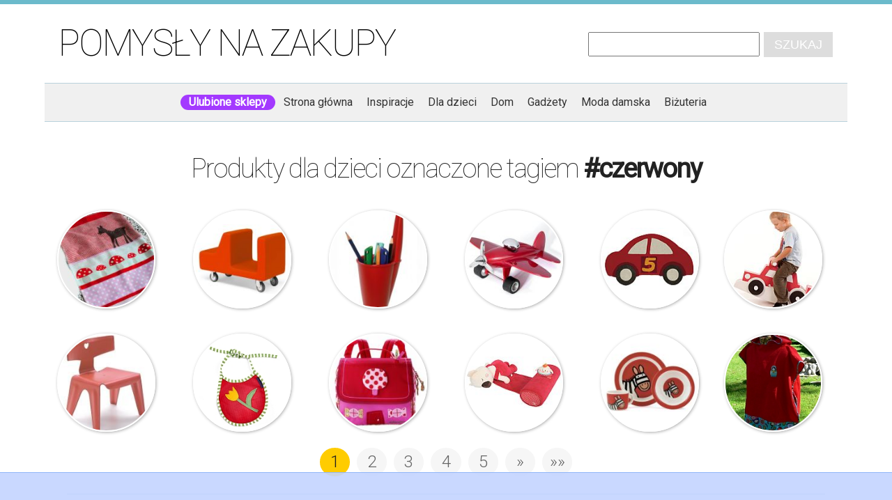

--- FILE ---
content_type: text/html; charset=UTF-8
request_url: https://pomyslynazakupy.pl/dla-dzieci/tag/czerwony/
body_size: 6131
content:
<!DOCTYPE html>
<!--[if lt IE 7 ]> <html class="no-js ie ie6 lt-ie9 lt-ie8 lt-ie7"> <![endif]-->
<!--[if IE 7 ]> <html class="no-js ie ie7 lt-ie9 lt-ie8"> <![endif]-->
<!--[if IE 8 ]> <html class="no-js ie ie8 lt-ie9"> <![endif]-->
<!--[if IE 9 ]> <html class="no-js ie ie9 "> <![endif]-->
<!--[if gt IE 9 ]> <html class="no-js ie gt-ie9 "> <![endif]-->
<!--[if !(IE)]><!--> <html class="no-js"> <!--<![endif]-->
<head>
<meta charset="utf-8">
<meta http-equiv="content-type" content="text/html; charset=utf-8">
<meta http-equiv="X-UA-Compatible" content="IE=edge,chrome=1">
<title>Archiwa: czerwony - Pomysły na zakupy</title>
<meta name="viewport" content="width=device-width,initial-scale=1">
<!-- Optymalizacja wyszukiwarek według Rank Math - https://s.rankmath.com/home -->
<meta name="robots" content="index, follow, max-snippet:-1, max-video-preview:-1, max-image-preview:large"/>
<link rel="canonical" href="https://pomyslynazakupy.pl/dla-dzieci/tag/czerwony/" />
<link rel="next" href="https://pomyslynazakupy.pl/dla-dzieci/tag/czerwony/page/2/" />
<meta property="og:locale" content="pl_PL" />
<meta property="og:type" content="article" />
<meta property="og:title" content="Archiwa: czerwony - Pomysły na zakupy" />
<meta property="og:url" content="https://pomyslynazakupy.pl/dla-dzieci/tag/czerwony/" />
<meta property="og:site_name" content="Pomysły na zakupy" />
<meta property="article:publisher" content="https://www.facebook.com/pomysly.na.zakupy" />
<meta name="twitter:card" content="summary_large_image" />
<meta name="twitter:title" content="Archiwa: czerwony - Pomysły na zakupy" />
<meta name="twitter:label1" content="Dla Dzieci" />
<meta name="twitter:data1" content="70" />
<script type="application/ld+json" class="rank-math-schema">{"@context":"https://schema.org","@graph":[{"@type":"Person","@id":"https://pomyslynazakupy.pl/#person","name":"Ibex","sameAs":["https://www.facebook.com/pomysly.na.zakupy"]},{"@type":"WebSite","@id":"https://pomyslynazakupy.pl/#website","url":"https://pomyslynazakupy.pl","name":"Ibex","publisher":{"@id":"https://pomyslynazakupy.pl/#person"},"inLanguage":"pl-PL"},{"@type":"CollectionPage","@id":"https://pomyslynazakupy.pl/dla-dzieci/tag/czerwony/#webpage","url":"https://pomyslynazakupy.pl/dla-dzieci/tag/czerwony/","name":"Archiwa: czerwony - Pomys\u0142y na zakupy","isPartOf":{"@id":"https://pomyslynazakupy.pl/#website"},"inLanguage":"pl-PL"}]}</script>
<!-- /Wtyczka Rank Math WordPress SEO -->
<link rel='dns-prefetch' href='//ajax.googleapis.com' />
<link rel="alternate" type="application/rss+xml" title="Kanał Pomysły na zakupy &raquo; czerwony Tag (dla dzieci)" href="https://pomyslynazakupy.pl/dla-dzieci/tag/czerwony/feed/" />
<link rel='stylesheet' id='colorbox_style-css' href='//pomyslynazakupy.pl/wp-content/cache/wpfc-minified/e2f1ufjr/7r249.css' type='text/css' media='all' />
<link rel='stylesheet' id='base_style-css' href='//pomyslynazakupy.pl/wp-content/cache/wpfc-minified/kmuyd6jm/7r249.css' type='text/css' media='all' />
<link rel='stylesheet' id='normalize_style-css' href='//pomyslynazakupy.pl/wp-content/cache/wpfc-minified/1qc4s581/7r249.css' type='text/css' media='all' />
<link rel='stylesheet' id='theme_style-css' href='//pomyslynazakupy.pl/wp-content/cache/wpfc-minified/jxjohdrw/7r249.css' type='text/css' media='all' />
<link rel='stylesheet' id='layout_css-css' href='//pomyslynazakupy.pl/wp-content/cache/wpfc-minified/70dykvmg/7r249.css' type='text/css' media='all' />
<link rel='stylesheet' id='menu_css-css' href='//pomyslynazakupy.pl/wp-content/cache/wpfc-minified/l8pbo64m/7r249.css' type='text/css' media='all' />
<link rel='stylesheet' id='wp-block-library-css' href='//pomyslynazakupy.pl/wp-content/cache/wpfc-minified/1deakrde/7r249.css' type='text/css' media='all' />
<style id='classic-theme-styles-inline-css' type='text/css'>
/*! This file is auto-generated */
.wp-block-button__link{color:#fff;background-color:#32373c;border-radius:9999px;box-shadow:none;text-decoration:none;padding:calc(.667em + 2px) calc(1.333em + 2px);font-size:1.125em}.wp-block-file__button{background:#32373c;color:#fff;text-decoration:none}
</style>
<style id='global-styles-inline-css' type='text/css'>
body{--wp--preset--color--black: #000000;--wp--preset--color--cyan-bluish-gray: #abb8c3;--wp--preset--color--white: #ffffff;--wp--preset--color--pale-pink: #f78da7;--wp--preset--color--vivid-red: #cf2e2e;--wp--preset--color--luminous-vivid-orange: #ff6900;--wp--preset--color--luminous-vivid-amber: #fcb900;--wp--preset--color--light-green-cyan: #7bdcb5;--wp--preset--color--vivid-green-cyan: #00d084;--wp--preset--color--pale-cyan-blue: #8ed1fc;--wp--preset--color--vivid-cyan-blue: #0693e3;--wp--preset--color--vivid-purple: #9b51e0;--wp--preset--gradient--vivid-cyan-blue-to-vivid-purple: linear-gradient(135deg,rgba(6,147,227,1) 0%,rgb(155,81,224) 100%);--wp--preset--gradient--light-green-cyan-to-vivid-green-cyan: linear-gradient(135deg,rgb(122,220,180) 0%,rgb(0,208,130) 100%);--wp--preset--gradient--luminous-vivid-amber-to-luminous-vivid-orange: linear-gradient(135deg,rgba(252,185,0,1) 0%,rgba(255,105,0,1) 100%);--wp--preset--gradient--luminous-vivid-orange-to-vivid-red: linear-gradient(135deg,rgba(255,105,0,1) 0%,rgb(207,46,46) 100%);--wp--preset--gradient--very-light-gray-to-cyan-bluish-gray: linear-gradient(135deg,rgb(238,238,238) 0%,rgb(169,184,195) 100%);--wp--preset--gradient--cool-to-warm-spectrum: linear-gradient(135deg,rgb(74,234,220) 0%,rgb(151,120,209) 20%,rgb(207,42,186) 40%,rgb(238,44,130) 60%,rgb(251,105,98) 80%,rgb(254,248,76) 100%);--wp--preset--gradient--blush-light-purple: linear-gradient(135deg,rgb(255,206,236) 0%,rgb(152,150,240) 100%);--wp--preset--gradient--blush-bordeaux: linear-gradient(135deg,rgb(254,205,165) 0%,rgb(254,45,45) 50%,rgb(107,0,62) 100%);--wp--preset--gradient--luminous-dusk: linear-gradient(135deg,rgb(255,203,112) 0%,rgb(199,81,192) 50%,rgb(65,88,208) 100%);--wp--preset--gradient--pale-ocean: linear-gradient(135deg,rgb(255,245,203) 0%,rgb(182,227,212) 50%,rgb(51,167,181) 100%);--wp--preset--gradient--electric-grass: linear-gradient(135deg,rgb(202,248,128) 0%,rgb(113,206,126) 100%);--wp--preset--gradient--midnight: linear-gradient(135deg,rgb(2,3,129) 0%,rgb(40,116,252) 100%);--wp--preset--font-size--small: 13px;--wp--preset--font-size--medium: 20px;--wp--preset--font-size--large: 36px;--wp--preset--font-size--x-large: 42px;--wp--preset--spacing--20: 0.44rem;--wp--preset--spacing--30: 0.67rem;--wp--preset--spacing--40: 1rem;--wp--preset--spacing--50: 1.5rem;--wp--preset--spacing--60: 2.25rem;--wp--preset--spacing--70: 3.38rem;--wp--preset--spacing--80: 5.06rem;--wp--preset--shadow--natural: 6px 6px 9px rgba(0, 0, 0, 0.2);--wp--preset--shadow--deep: 12px 12px 50px rgba(0, 0, 0, 0.4);--wp--preset--shadow--sharp: 6px 6px 0px rgba(0, 0, 0, 0.2);--wp--preset--shadow--outlined: 6px 6px 0px -3px rgba(255, 255, 255, 1), 6px 6px rgba(0, 0, 0, 1);--wp--preset--shadow--crisp: 6px 6px 0px rgba(0, 0, 0, 1);}:where(.is-layout-flex){gap: 0.5em;}:where(.is-layout-grid){gap: 0.5em;}body .is-layout-flex{display: flex;}body .is-layout-flex{flex-wrap: wrap;align-items: center;}body .is-layout-flex > *{margin: 0;}body .is-layout-grid{display: grid;}body .is-layout-grid > *{margin: 0;}:where(.wp-block-columns.is-layout-flex){gap: 2em;}:where(.wp-block-columns.is-layout-grid){gap: 2em;}:where(.wp-block-post-template.is-layout-flex){gap: 1.25em;}:where(.wp-block-post-template.is-layout-grid){gap: 1.25em;}.has-black-color{color: var(--wp--preset--color--black) !important;}.has-cyan-bluish-gray-color{color: var(--wp--preset--color--cyan-bluish-gray) !important;}.has-white-color{color: var(--wp--preset--color--white) !important;}.has-pale-pink-color{color: var(--wp--preset--color--pale-pink) !important;}.has-vivid-red-color{color: var(--wp--preset--color--vivid-red) !important;}.has-luminous-vivid-orange-color{color: var(--wp--preset--color--luminous-vivid-orange) !important;}.has-luminous-vivid-amber-color{color: var(--wp--preset--color--luminous-vivid-amber) !important;}.has-light-green-cyan-color{color: var(--wp--preset--color--light-green-cyan) !important;}.has-vivid-green-cyan-color{color: var(--wp--preset--color--vivid-green-cyan) !important;}.has-pale-cyan-blue-color{color: var(--wp--preset--color--pale-cyan-blue) !important;}.has-vivid-cyan-blue-color{color: var(--wp--preset--color--vivid-cyan-blue) !important;}.has-vivid-purple-color{color: var(--wp--preset--color--vivid-purple) !important;}.has-black-background-color{background-color: var(--wp--preset--color--black) !important;}.has-cyan-bluish-gray-background-color{background-color: var(--wp--preset--color--cyan-bluish-gray) !important;}.has-white-background-color{background-color: var(--wp--preset--color--white) !important;}.has-pale-pink-background-color{background-color: var(--wp--preset--color--pale-pink) !important;}.has-vivid-red-background-color{background-color: var(--wp--preset--color--vivid-red) !important;}.has-luminous-vivid-orange-background-color{background-color: var(--wp--preset--color--luminous-vivid-orange) !important;}.has-luminous-vivid-amber-background-color{background-color: var(--wp--preset--color--luminous-vivid-amber) !important;}.has-light-green-cyan-background-color{background-color: var(--wp--preset--color--light-green-cyan) !important;}.has-vivid-green-cyan-background-color{background-color: var(--wp--preset--color--vivid-green-cyan) !important;}.has-pale-cyan-blue-background-color{background-color: var(--wp--preset--color--pale-cyan-blue) !important;}.has-vivid-cyan-blue-background-color{background-color: var(--wp--preset--color--vivid-cyan-blue) !important;}.has-vivid-purple-background-color{background-color: var(--wp--preset--color--vivid-purple) !important;}.has-black-border-color{border-color: var(--wp--preset--color--black) !important;}.has-cyan-bluish-gray-border-color{border-color: var(--wp--preset--color--cyan-bluish-gray) !important;}.has-white-border-color{border-color: var(--wp--preset--color--white) !important;}.has-pale-pink-border-color{border-color: var(--wp--preset--color--pale-pink) !important;}.has-vivid-red-border-color{border-color: var(--wp--preset--color--vivid-red) !important;}.has-luminous-vivid-orange-border-color{border-color: var(--wp--preset--color--luminous-vivid-orange) !important;}.has-luminous-vivid-amber-border-color{border-color: var(--wp--preset--color--luminous-vivid-amber) !important;}.has-light-green-cyan-border-color{border-color: var(--wp--preset--color--light-green-cyan) !important;}.has-vivid-green-cyan-border-color{border-color: var(--wp--preset--color--vivid-green-cyan) !important;}.has-pale-cyan-blue-border-color{border-color: var(--wp--preset--color--pale-cyan-blue) !important;}.has-vivid-cyan-blue-border-color{border-color: var(--wp--preset--color--vivid-cyan-blue) !important;}.has-vivid-purple-border-color{border-color: var(--wp--preset--color--vivid-purple) !important;}.has-vivid-cyan-blue-to-vivid-purple-gradient-background{background: var(--wp--preset--gradient--vivid-cyan-blue-to-vivid-purple) !important;}.has-light-green-cyan-to-vivid-green-cyan-gradient-background{background: var(--wp--preset--gradient--light-green-cyan-to-vivid-green-cyan) !important;}.has-luminous-vivid-amber-to-luminous-vivid-orange-gradient-background{background: var(--wp--preset--gradient--luminous-vivid-amber-to-luminous-vivid-orange) !important;}.has-luminous-vivid-orange-to-vivid-red-gradient-background{background: var(--wp--preset--gradient--luminous-vivid-orange-to-vivid-red) !important;}.has-very-light-gray-to-cyan-bluish-gray-gradient-background{background: var(--wp--preset--gradient--very-light-gray-to-cyan-bluish-gray) !important;}.has-cool-to-warm-spectrum-gradient-background{background: var(--wp--preset--gradient--cool-to-warm-spectrum) !important;}.has-blush-light-purple-gradient-background{background: var(--wp--preset--gradient--blush-light-purple) !important;}.has-blush-bordeaux-gradient-background{background: var(--wp--preset--gradient--blush-bordeaux) !important;}.has-luminous-dusk-gradient-background{background: var(--wp--preset--gradient--luminous-dusk) !important;}.has-pale-ocean-gradient-background{background: var(--wp--preset--gradient--pale-ocean) !important;}.has-electric-grass-gradient-background{background: var(--wp--preset--gradient--electric-grass) !important;}.has-midnight-gradient-background{background: var(--wp--preset--gradient--midnight) !important;}.has-small-font-size{font-size: var(--wp--preset--font-size--small) !important;}.has-medium-font-size{font-size: var(--wp--preset--font-size--medium) !important;}.has-large-font-size{font-size: var(--wp--preset--font-size--large) !important;}.has-x-large-font-size{font-size: var(--wp--preset--font-size--x-large) !important;}
.wp-block-navigation a:where(:not(.wp-element-button)){color: inherit;}
:where(.wp-block-post-template.is-layout-flex){gap: 1.25em;}:where(.wp-block-post-template.is-layout-grid){gap: 1.25em;}
:where(.wp-block-columns.is-layout-flex){gap: 2em;}:where(.wp-block-columns.is-layout-grid){gap: 2em;}
.wp-block-pullquote{font-size: 1.5em;line-height: 1.6;}
</style>
<script type="text/javascript" src="https://pomyslynazakupy.pl/wp-content/themes/ibex_basetheme/js/libs/modernizr-2.6.2.min.js?ver=222" id="modernizr-js"></script>
<link rel="https://api.w.org/" href="https://pomyslynazakupy.pl/wp-json/" />		<style type="text/css" id="wp-custom-css">
.menu-sklepy {
background: #a339ff;
font-weight:700 !important;
padding-left: 0.25rem !important;
padding-right: 0.25rem !important;
border-radius: 1.5rem 1.5rem
}
.menu-sklepy a {
font-weight: 700 !important;
color: white !important;
}
.oldstyle img {
max-width: 300px;
height: auto;
}		</style>
<link href="https://plus.google.com/106718429317714401193" rel="publisher" />
<link rel="dns-prefetch" href="//stats.g.doubleclick.net" />
<link rel="dns-prefetch" href="//www.googletagservices.com" />
<link rel="dns-prefetch" href="//weloveiconfonts.com" />
<link rel="dns-prefetch" href="//fabrykaform.pl" />
<meta property="fb:admins" content="maciekkus,izabela.kus"/>
<meta property="fb:page_id" content="140034511819"/>
<meta name='convertiser-verification' content='04fec2c2777e0163fcb8289f81f4265d924a377b' />
<!-- Google Tag Manager -->
<script>(function(w,d,s,l,i){w[l]=w[l]||[];w[l].push({'gtm.start':
new Date().getTime(),event:'gtm.js'});var f=d.getElementsByTagName(s)[0],
j=d.createElement(s),dl=l!='dataLayer'?'&l='+l:'';j.async=true;j.src=
'https://www.googletagmanager.com/gtm.js?id='+i+dl;f.parentNode.insertBefore(j,f);
})(window,document,'script','dataLayer','GTM-6V6C');</script>
<!-- End Google Tag Manager -->
<link href='//fonts.googleapis.com/css?family=Roboto:100,300,400&subset=latin,latin-ext' rel='stylesheet' type='text/css'>
<script type='text/javascript'>
var googletag = googletag || {};
googletag.cmd = googletag.cmd || [];
(function() {
var gads = document.createElement('script');
gads.async = true;
gads.type = 'text/javascript';
var useSSL = 'https:' == document.location.protocol;
gads.src = (useSSL ? 'https:' : 'http:') +
'//www.googletagservices.com/tag/js/gpt.js';
var node = document.getElementsByTagName('script')[0];
node.parentNode.insertBefore(gads, node);
})();
</script>
<script type='text/javascript'>
googletag.cmd.push(function() {
//   googletag.defineSlot('/1885370/Pomysly_2013_single', [300, 300], 'div-gpt-ad-1369667961775-0').addService(googletag.pubads());
googletag.defineSlot('/1885370/Pomysly_2013_single_300x250', [300, 250], 'div-gpt-ad-1369667961775-1').addService(googletag.pubads());
googletag.defineSlot('/1885370/ReklA_300x100', [300, 100], 'div-gpt-ad-1370961245677-1').addService(googletag.pubads());
googletag.defineSlot('/1885370/ff_placement', [1088, 400], 'div-gpt-ad-1370965004590-0').addService(googletag.pubads());
//        googletag.defineSlot('/1885370/950x250', [[1,1],[750[950, 200]], 'div-gpt-ad-1410787124206-0').addService(googletag.pubads());
googletag.defineSlot('/1885370/950x250', [[1, 1], [728, 90], [750, 100], [950, 200]], 'div-gpt-ad-1414671364548-0').addService(googletag.pubads());
googletag.pubads().enableSingleRequest();
googletag.enableServices();
});
</script></head><body class="archive tax-tag_dzieci term-czerwony term-10078">
<div id="fb-root"></div>		<div class="container">
<header class="sitetop">
<div class="logo-header"><a class="logo" href="/" title="Pomysły na zakupy">Pomysły na zakupy</a></div>
<section class="searchblock">
<form role="search" method="get" id="searchform" action="https://pomyslynazakupy.pl/">
<input type="text" value="" name="s" id="s" />
<input type="submit" id="searchsubmit" value="Szukaj" />
</form></section></header>
<div class="top-nav-menu">
<div class="menu-menu-gorne-pnz-container"><ul id="menu-menu-gorne-pnz" class="menu"><li id="menu-item-61119" class="menu-sklepy menu-item menu-item-type-post_type menu-item-object-page menu-item-61119"><a href="https://pomyslynazakupy.pl/sklepy/">Ulubione sklepy</a></li>
<li id="menu-item-45746" class="menu-item menu-item-type-custom menu-item-object-custom menu-item-45746"><a href="/">Strona główna</a></li>
<li id="menu-item-45744" class="menu-item menu-item-type-custom menu-item-object-custom menu-item-45744"><a href="/inspiracje">Inspiracje</a></li>
<li id="menu-item-45745" class="menu-item menu-item-type-custom menu-item-object-custom menu-item-45745"><a href="/dla-dzieci">Dla dzieci</a></li>
<li id="menu-item-45747" class="menu-item menu-item-type-taxonomy menu-item-object-category menu-item-45747"><a href="https://pomyslynazakupy.pl/shopping/dom/">Dom</a></li>
<li id="menu-item-45748" class="menu-item menu-item-type-taxonomy menu-item-object-category menu-item-45748"><a href="https://pomyslynazakupy.pl/shopping/gadzety/">Gadżety</a></li>
<li id="menu-item-45749" class="menu-item menu-item-type-taxonomy menu-item-object-category menu-item-45749"><a href="https://pomyslynazakupy.pl/shopping/moda-damska/">Moda damska</a></li>
<li id="menu-item-45750" class="menu-item menu-item-type-taxonomy menu-item-object-category menu-item-45750"><a href="https://pomyslynazakupy.pl/shopping/bizuteria/">Biżuteria</a></li>
</ul></div></div>
<div class="facebook_bar">
<div class="fb-like" style="text-align: center;" data-href="https://www.facebook.com/pomysly.na.zakupy" data-layout="button_count" data-action="like" data-show-faces="true" data-share="true"></div>
</div>
<div class="contents">
<section class="products product-tag homepageblock">
<header>
<h1>Produkty dla dzieci oznaczone tagiem <strong>#czerwony</strong></h1>
<p></p>
</header>
<article>
<div class="circular">
<a title="DF &#8211; Organic Fungus &#8211; Kocyk" href="https://pomyslynazakupy.pl/dla-dzieci/df-organic-fungus-kocyk/" style="background: url('/images/2013/09/Kocyk.jpg') center center no-repeat;" >
DF &#8211; Organic Fungus &#8211; Kocyk                </a>
</div>
</article>
<article>
<div class="circular">
<a title="Alfredo Häberli &#8211; Pick up" href="https://pomyslynazakupy.pl/dla-dzieci/alfredo-haberli-pick-up/" style="background: url('/images/2009/11/picup.jpg') center center no-repeat;" >
Alfredo Häberli &#8211; Pick up                </a>
</div>
</article>
<article>
<div class="circular">
<a title="J-me &#8211; Pojemnik na długopisy &#8211; Lid" href="https://pomyslynazakupy.pl/dla-dzieci/j-me-pojemnik-na-dlugopisy-lid/" style="background: url('/images/dla-dzieci/2010/07/pojemnik.jpg') center center no-repeat;" >
J-me &#8211; Pojemnik na długopisy &#8211; Lid                </a>
</div>
</article>
<article>
<div class="circular">
<a title="Troika &#8211; samolot &#8211; przycisk do papieru" href="https://pomyslynazakupy.pl/dla-dzieci/troika-samolot-przycisk-do-papieru/" style="background: url('/images/2012/03/Przycisk-do-papieru.jpg') center center no-repeat;" >
Troika &#8211; samolot &#8211; przycisk do papieru                </a>
</div>
</article>
<article>
<div class="circular">
<a title="Dywan &#8211; Samochód" href="https://pomyslynazakupy.pl/dla-dzieci/dywan-samochod/" style="background: url('/images/dla-dzieci/2010/02/samochod.jpg') center center no-repeat;" >
Dywan &#8211; Samochód                </a>
</div>
</article>
<article>
<div class="circular">
<a title="Tessell &#8211; Mata piankowa &#8211; Car &#8211; 2 w&nbsp;1" href="https://pomyslynazakupy.pl/dla-dzieci/tessel-mata-piankowa-car-2-w-1/" style="background: url('/images/dla-dzieci/2010/11/tessel.jpg') center center no-repeat;" >
Tessell &#8211; Mata piankowa &#8211; Car &#8211; 2 w&nbsp;1                </a>
</div>
</article>
<article>
<div class="circular">
<a title="Vitra &#8211; Charles &#038; Ray Eames &#8211; Krzesełko dziecięce" href="https://pomyslynazakupy.pl/dla-dzieci/vitra-charles-ray-eames-krzeselko-dzieciece/" style="background: url('/images/dla-dzieci/dzieci_forto/wpis986/krzeselko_dla_dzieci.jpg') center center no-repeat;" >
Vitra &#8211; Charles &#038; Ray Eames &#8211; Krzesełko dziecięce                </a>
</div>
</article>
<article>
<div class="circular">
<a title="Kalimba &#8211; Śliniaczek z&nbsp;kwiatkiem" href="https://pomyslynazakupy.pl/dla-dzieci/kalimba-sliniaczek-z-kwiatkiem/" style="background: url('/images/dla-dzieci/2009/09/sliniak_z_kwiatkiem.jpg') center center no-repeat;" >
Kalimba &#8211; Śliniaczek z&nbsp;kwiatkiem                </a>
</div>
</article>
<article>
<div class="circular">
<a title="Liliputiens &#8211; Tornister &#8211; Biedronka" href="https://pomyslynazakupy.pl/dla-dzieci/liliputiens-tornister-biedronka/" style="background: url('/images/dla-dzieci/2011/07/tornister-biedronka.jpg') center center no-repeat;" >
Liliputiens &#8211; Tornister &#8211; Biedronka                </a>
</div>
</article>
<article>
<div class="circular">
<a title="Tuc Tuc &#8211; Poduszka &#8211; Wałeczek do snu &#8211; Koala" href="https://pomyslynazakupy.pl/dla-dzieci/tuc-tuc-poduszka-waleczek-do-snu-koala/" style="background: url('/images/dla-dzieci/2011/05/poduszka-wałeczek-do-snu.jpg') center center no-repeat;" >
Tuc Tuc &#8211; Poduszka &#8211; Wałeczek do snu &#8211; Koala                </a>
</div>
</article>
<article>
<div class="circular">
<a title="Jellycat &#8211; zestaw naczyń dla dzieci Jelly Zebra" href="https://pomyslynazakupy.pl/dla-dzieci/jellycat-zestaw-naczyn-dla-dzieci-jelly-zebra/" style="background: url('/images/dla-dzieci/2011/05/zestaw-z-zebrą.jpg') center center no-repeat;" >
Jellycat &#8211; zestaw naczyń dla dzieci Jelly Zebra                </a>
</div>
</article>
<article>
<div class="circular">
<a title="Ręcznik kąpielowy &#8211; Babuszka Style" href="https://pomyslynazakupy.pl/dla-dzieci/recznik-kapielowy-babuszka-style/" style="background: url('/images/dla-dzieci/2011/02/ręcznik-babuszka.jpg') center center no-repeat;" >
Ręcznik kąpielowy &#8211; Babuszka Style                </a>
</div>
</article>
<div class='wp-pagenavi' role='navigation'>
<span aria-current='page' class='current'>1</span><a class="page larger" title="Strona 2" href="https://pomyslynazakupy.pl/dla-dzieci/tag/czerwony/page/2/">2</a><a class="page larger" title="Strona 3" href="https://pomyslynazakupy.pl/dla-dzieci/tag/czerwony/page/3/">3</a><a class="page larger" title="Strona 4" href="https://pomyslynazakupy.pl/dla-dzieci/tag/czerwony/page/4/">4</a><a class="page larger" title="Strona 5" href="https://pomyslynazakupy.pl/dla-dzieci/tag/czerwony/page/5/">5</a><a class="nextpostslink" rel="next" aria-label="Następna strona" href="https://pomyslynazakupy.pl/dla-dzieci/tag/czerwony/page/2/">&raquo;</a><a class="last" aria-label="Last Page" href="https://pomyslynazakupy.pl/dla-dzieci/tag/czerwony/page/6/">&raquo;&raquo;</a>
</div></section>
<article class="single-product">
<!-- 950x250 -->
<div id='div-gpt-ad-1414671364548-0'>
<script type='text/javascript'>
googletag.cmd.push(function() { googletag.display('div-gpt-ad-1414671364548-0'); });
</script>
</div>
</article>
</div>
		
</div>
<footer>
<div class="footer-content">
<div class="leftside">
Pomysły na zakupy &copy; 2005 - 2025 <br/>
<a rel="nofollow" href="/informacja-o-cookies">Informacja o plikach cookie</a>
</div>
<div class="rightside">
design: <a rel="nofollow" href="http://ibex.pl">ibex.pl</a>
</div>
</div>
</footer>		<script type="text/javascript">
(function(w, d, s) {
w.___gcfg = { lang: 'pl' };
function go(){
var js, fjs = d.getElementsByTagName(s)[0], load = function(url, id) {
if (d.getElementById(id)) {return;}
js = d.createElement(s); js.src = url; js.id = id;
fjs.parentNode.insertBefore(js, fjs);
};
load(('https:' == location.protocol ? '//ssl' : '//www') + '.google-analytics.com/ga.js', 'ga');
load('//connect.facebook.net/pl_PL/all.js#appId=&xfbml=1', 'fbjssdk');
load('https://apis.google.com/js/plusone.js', 'gplus1js');
}
if (w.addEventListener) { w.addEventListener("load", go, false); }
else if (w.attachEvent) { w.attachEvent("onload",go); }
}(window, document, 'script'));
</script>
<script type="text/javascript" src="//ajax.googleapis.com/ajax/libs/jquery/1.8.3/jquery.min.js" id="jquery-js"></script>
<script type="text/javascript" src="https://pomyslynazakupy.pl/wp-content/themes/ibex_basetheme/js/jquery.colorbox-min.js?ver=222" id="ibex_colorbox-js"></script>
<script type="text/javascript" id="base_script-js-extra">
/* <![CDATA[ */
var obj = [];
/* ]]> */
</script>
<script type="text/javascript" src="https://pomyslynazakupy.pl/wp-content/themes/ibex_basetheme/js/script.js?ver=222" id="base_script-js"></script>
<script type="text/javascript" src="https://pomyslynazakupy.pl/wp-content/themes/ibex_basetheme/js/plugins.js?ver=222" id="plugins_script-js"></script>
<script type="text/javascript" src="https://pomyslynazakupy.pl/wp-content/themes/inspire/js/custom.js?ver=222" id="theme_script-js"></script>
<!-- 47 queries - 0,067 -->
</body>
</html><!-- WP Fastest Cache file was created in 0.061995983123779 seconds, on 16-11-25 20:37:57 -->

--- FILE ---
content_type: text/html; charset=utf-8
request_url: https://www.google.com/recaptcha/api2/aframe
body_size: 268
content:
<!DOCTYPE HTML><html><head><meta http-equiv="content-type" content="text/html; charset=UTF-8"></head><body><script nonce="dTK1xwqMp0ASAS9XHCIDDg">/** Anti-fraud and anti-abuse applications only. See google.com/recaptcha */ try{var clients={'sodar':'https://pagead2.googlesyndication.com/pagead/sodar?'};window.addEventListener("message",function(a){try{if(a.source===window.parent){var b=JSON.parse(a.data);var c=clients[b['id']];if(c){var d=document.createElement('img');d.src=c+b['params']+'&rc='+(localStorage.getItem("rc::a")?sessionStorage.getItem("rc::b"):"");window.document.body.appendChild(d);sessionStorage.setItem("rc::e",parseInt(sessionStorage.getItem("rc::e")||0)+1);localStorage.setItem("rc::h",'1768637509561');}}}catch(b){}});window.parent.postMessage("_grecaptcha_ready", "*");}catch(b){}</script></body></html>

--- FILE ---
content_type: application/javascript
request_url: https://pomyslynazakupy.pl/wp-content/themes/ibex_basetheme/js/script.js?ver=222
body_size: 210
content:
$(document).ready(function() {
    if (obj.cookie) {
        jQuery.divanteCookies.render({
            privacyPolicy : obj.cookie.cookie_url_type,
            cookiesPageURL : obj.cookie.cookie_url
        });
    }

	$(".iframebox").colorbox({width:"75%", height:"75%", iframe:true});
	//$("#content .minigallery a").colorbox({current: "zdjęcie {current} z {total}", previous: "poprzednie",next: "następne",close: "zamknij" });// {'hideOnContentClick': true,'overlayShow':true,'overlayOpacity':0.75,'overlayColor':"#000" });
	$("article a[href$='.jpg']:not(.nocolorbox) img").parent().colorbox({current: "zdjęcie {current} z {total}", previous: "poprzednie",next: "następne",close: "zamknij" });// {'hideOnContentClick': true,'overlayShow':true,'overlayOpacity':0.75,'overlayColor':"#000" });
	$("#sidebar a[href$='.jpg']:not(.nocolorbox) img").parent().colorbox({current: "zdjęcie {current} z {total}", previous: "poprzednie",next: "następne",close: "zamknij" });// {'hideOnContentClick': true,'overlayShow':true,'overlayOpacity':0.75,'overlayColor':"#000" });

	$("article a.colorbox").colorbox({current: "zdjęcie {current} z {total}", previous: "poprzednie",next: "następne",close: "zamknij" });
	$("article a.fancybox").colorbox({current: "zdjęcie {current} z {total}", previous: "poprzednie",next: "następne",close: "zamknij" });
	$("article a.thickbox").colorbox({current: "zdjęcie {current} z {total}", previous: "poprzednie",next: "następne",close: "zamknij" }); 
    $("article a.fancybox_inline").colorbox({current: "zdjęcie {current} z {total}", previous: "poprzednie",next: "następne",close: "zamknij" }); 
    $("article a.fancybox_iframe").colorbox({current: "zdjęcie {current} z {total}", previous: "poprzednie",next: "następne",close: "zamknij" });


});
